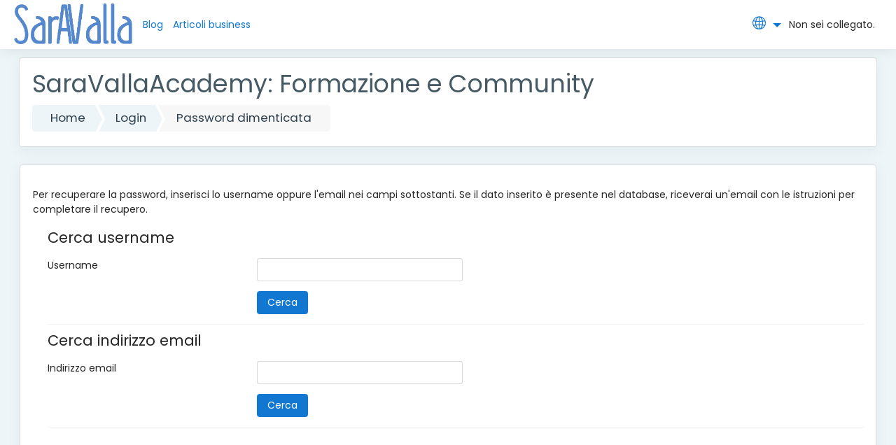

--- FILE ---
content_type: text/html; charset=utf-8
request_url: https://www.academy.saravalla.eu/login/forgot_password.php?lang=it
body_size: 8041
content:
<!DOCTYPE html>

    <html  dir="ltr" lang="it" xml:lang="it">
    <head>
        <title>Password dimenticata</title>
        <link rel="shortcut icon" href="//www.academy.saravalla.eu/pluginfile.php/1/theme_moove/favicon/1575290526/favicon.ico" />
        <meta http-equiv="Content-Type" content="text/html; charset=utf-8" />
<meta name="keywords" content="moodle, Password dimenticata" />
<link rel="stylesheet" type="text/css" href="https://www.academy.saravalla.eu/theme/yui_combo.php?rollup/3.17.2/yui-moodlesimple-min.css" /><script id="firstthemesheet" type="text/css">/** Required in order to fix style inclusion problems in IE with YUI **/</script><link rel="stylesheet" type="text/css" href="https://www.academy.saravalla.eu/theme/styles.php/moove/1575290526_1/all" />
<script type="text/javascript">
//<![CDATA[
var M = {}; M.yui = {};
M.pageloadstarttime = new Date();
M.cfg = {"wwwroot":"https:\/\/www.academy.saravalla.eu","sesskey":"VP0BlQtxgr","themerev":"1575290526","slasharguments":1,"theme":"moove","iconsystemmodule":"core\/icon_system_fontawesome","jsrev":"1575290526","admin":"admin","svgicons":true,"usertimezone":"Europa\/Roma","contextid":1};var yui1ConfigFn = function(me) {if(/-skin|reset|fonts|grids|base/.test(me.name)){me.type='css';me.path=me.path.replace(/\.js/,'.css');me.path=me.path.replace(/\/yui2-skin/,'/assets/skins/sam/yui2-skin')}};
var yui2ConfigFn = function(me) {var parts=me.name.replace(/^moodle-/,'').split('-'),component=parts.shift(),module=parts[0],min='-min';if(/-(skin|core)$/.test(me.name)){parts.pop();me.type='css';min=''}
if(module){var filename=parts.join('-');me.path=component+'/'+module+'/'+filename+min+'.'+me.type}else{me.path=component+'/'+component+'.'+me.type}};
YUI_config = {"debug":false,"base":"https:\/\/www.academy.saravalla.eu\/lib\/yuilib\/3.17.2\/","comboBase":"https:\/\/www.academy.saravalla.eu\/theme\/yui_combo.php?","combine":true,"filter":null,"insertBefore":"firstthemesheet","groups":{"yui2":{"base":"https:\/\/www.academy.saravalla.eu\/lib\/yuilib\/2in3\/2.9.0\/build\/","comboBase":"https:\/\/www.academy.saravalla.eu\/theme\/yui_combo.php?","combine":true,"ext":false,"root":"2in3\/2.9.0\/build\/","patterns":{"yui2-":{"group":"yui2","configFn":yui1ConfigFn}}},"moodle":{"name":"moodle","base":"https:\/\/www.academy.saravalla.eu\/theme\/yui_combo.php?m\/1575290526\/","combine":true,"comboBase":"https:\/\/www.academy.saravalla.eu\/theme\/yui_combo.php?","ext":false,"root":"m\/1575290526\/","patterns":{"moodle-":{"group":"moodle","configFn":yui2ConfigFn}},"filter":null,"modules":{"moodle-core-actionmenu":{"requires":["base","event","node-event-simulate"]},"moodle-core-blocks":{"requires":["base","node","io","dom","dd","dd-scroll","moodle-core-dragdrop","moodle-core-notification"]},"moodle-core-checknet":{"requires":["base-base","moodle-core-notification-alert","io-base"]},"moodle-core-chooserdialogue":{"requires":["base","panel","moodle-core-notification"]},"moodle-core-dock":{"requires":["base","node","event-custom","event-mouseenter","event-resize","escape","moodle-core-dock-loader","moodle-core-event"]},"moodle-core-dock-loader":{"requires":["escape"]},"moodle-core-dragdrop":{"requires":["base","node","io","dom","dd","event-key","event-focus","moodle-core-notification"]},"moodle-core-event":{"requires":["event-custom"]},"moodle-core-formchangechecker":{"requires":["base","event-focus","moodle-core-event"]},"moodle-core-handlebars":{"condition":{"trigger":"handlebars","when":"after"}},"moodle-core-languninstallconfirm":{"requires":["base","node","moodle-core-notification-confirm","moodle-core-notification-alert"]},"moodle-core-lockscroll":{"requires":["plugin","base-build"]},"moodle-core-maintenancemodetimer":{"requires":["base","node"]},"moodle-core-notification":{"requires":["moodle-core-notification-dialogue","moodle-core-notification-alert","moodle-core-notification-confirm","moodle-core-notification-exception","moodle-core-notification-ajaxexception"]},"moodle-core-notification-dialogue":{"requires":["base","node","panel","escape","event-key","dd-plugin","moodle-core-widget-focusafterclose","moodle-core-lockscroll"]},"moodle-core-notification-alert":{"requires":["moodle-core-notification-dialogue"]},"moodle-core-notification-confirm":{"requires":["moodle-core-notification-dialogue"]},"moodle-core-notification-exception":{"requires":["moodle-core-notification-dialogue"]},"moodle-core-notification-ajaxexception":{"requires":["moodle-core-notification-dialogue"]},"moodle-core-popuphelp":{"requires":["moodle-core-tooltip"]},"moodle-core-tooltip":{"requires":["base","node","io-base","moodle-core-notification-dialogue","json-parse","widget-position","widget-position-align","event-outside","cache-base"]},"moodle-core_availability-form":{"requires":["base","node","event","event-delegate","panel","moodle-core-notification-dialogue","json"]},"moodle-backup-backupselectall":{"requires":["node","event","node-event-simulate","anim"]},"moodle-backup-confirmcancel":{"requires":["node","node-event-simulate","moodle-core-notification-confirm"]},"moodle-course-categoryexpander":{"requires":["node","event-key"]},"moodle-course-dragdrop":{"requires":["base","node","io","dom","dd","dd-scroll","moodle-core-dragdrop","moodle-core-notification","moodle-course-coursebase","moodle-course-util"]},"moodle-course-formatchooser":{"requires":["base","node","node-event-simulate"]},"moodle-course-management":{"requires":["base","node","io-base","moodle-core-notification-exception","json-parse","dd-constrain","dd-proxy","dd-drop","dd-delegate","node-event-delegate"]},"moodle-course-modchooser":{"requires":["moodle-core-chooserdialogue","moodle-course-coursebase"]},"moodle-course-util":{"requires":["node"],"use":["moodle-course-util-base"],"submodules":{"moodle-course-util-base":{},"moodle-course-util-section":{"requires":["node","moodle-course-util-base"]},"moodle-course-util-cm":{"requires":["node","moodle-course-util-base"]}}},"moodle-form-dateselector":{"requires":["base","node","overlay","calendar"]},"moodle-form-passwordunmask":{"requires":[]},"moodle-form-shortforms":{"requires":["node","base","selector-css3","moodle-core-event"]},"moodle-form-showadvanced":{"requires":["node","base","selector-css3"]},"moodle-question-chooser":{"requires":["moodle-core-chooserdialogue"]},"moodle-question-preview":{"requires":["base","dom","event-delegate","event-key","core_question_engine"]},"moodle-question-qbankmanager":{"requires":["node","selector-css3"]},"moodle-question-searchform":{"requires":["base","node"]},"moodle-availability_completion-form":{"requires":["base","node","event","moodle-core_availability-form"]},"moodle-availability_date-form":{"requires":["base","node","event","io","moodle-core_availability-form"]},"moodle-availability_grade-form":{"requires":["base","node","event","moodle-core_availability-form"]},"moodle-availability_group-form":{"requires":["base","node","event","moodle-core_availability-form"]},"moodle-availability_grouping-form":{"requires":["base","node","event","moodle-core_availability-form"]},"moodle-availability_profile-form":{"requires":["base","node","event","moodle-core_availability-form"]},"moodle-qtype_ddimageortext-dd":{"requires":["node","dd","dd-drop","dd-constrain"]},"moodle-qtype_ddimageortext-form":{"requires":["moodle-qtype_ddimageortext-dd","form_filepicker"]},"moodle-qtype_ddmarker-dd":{"requires":["node","event-resize","dd","dd-drop","dd-constrain","graphics"]},"moodle-qtype_ddmarker-form":{"requires":["moodle-qtype_ddmarker-dd","form_filepicker","graphics","escape"]},"moodle-qtype_ddwtos-dd":{"requires":["node","dd","dd-drop","dd-constrain"]},"moodle-mod_assign-history":{"requires":["node","transition"]},"moodle-mod_customcert-rearrange":{"requires":["dd-delegate","dd-drag"]},"moodle-mod_forum-subscriptiontoggle":{"requires":["base-base","io-base"]},"moodle-mod_quiz-autosave":{"requires":["base","node","event","event-valuechange","node-event-delegate","io-form"]},"moodle-mod_quiz-dragdrop":{"requires":["base","node","io","dom","dd","dd-scroll","moodle-core-dragdrop","moodle-core-notification","moodle-mod_quiz-quizbase","moodle-mod_quiz-util-base","moodle-mod_quiz-util-page","moodle-mod_quiz-util-slot","moodle-course-util"]},"moodle-mod_quiz-modform":{"requires":["base","node","event"]},"moodle-mod_quiz-questionchooser":{"requires":["moodle-core-chooserdialogue","moodle-mod_quiz-util","querystring-parse"]},"moodle-mod_quiz-quizbase":{"requires":["base","node"]},"moodle-mod_quiz-quizquestionbank":{"requires":["base","event","node","io","io-form","yui-later","moodle-question-qbankmanager","moodle-core-notification-dialogue"]},"moodle-mod_quiz-randomquestion":{"requires":["base","event","node","io","moodle-core-notification-dialogue"]},"moodle-mod_quiz-repaginate":{"requires":["base","event","node","io","moodle-core-notification-dialogue"]},"moodle-mod_quiz-toolboxes":{"requires":["base","node","event","event-key","io","moodle-mod_quiz-quizbase","moodle-mod_quiz-util-slot","moodle-core-notification-ajaxexception"]},"moodle-mod_quiz-util":{"requires":["node","moodle-core-actionmenu"],"use":["moodle-mod_quiz-util-base"],"submodules":{"moodle-mod_quiz-util-base":{},"moodle-mod_quiz-util-slot":{"requires":["node","moodle-mod_quiz-util-base"]},"moodle-mod_quiz-util-page":{"requires":["node","moodle-mod_quiz-util-base"]}}},"moodle-message_airnotifier-toolboxes":{"requires":["base","node","io"]},"moodle-filter_glossary-autolinker":{"requires":["base","node","io-base","json-parse","event-delegate","overlay","moodle-core-event","moodle-core-notification-alert","moodle-core-notification-exception","moodle-core-notification-ajaxexception"]},"moodle-filter_mathjaxloader-loader":{"requires":["moodle-core-event"]},"moodle-editor_atto-editor":{"requires":["node","transition","io","overlay","escape","event","event-simulate","event-custom","node-event-html5","node-event-simulate","yui-throttle","moodle-core-notification-dialogue","moodle-core-notification-confirm","moodle-editor_atto-rangy","handlebars","timers","querystring-stringify"]},"moodle-editor_atto-plugin":{"requires":["node","base","escape","event","event-outside","handlebars","event-custom","timers","moodle-editor_atto-menu"]},"moodle-editor_atto-menu":{"requires":["moodle-core-notification-dialogue","node","event","event-custom"]},"moodle-editor_atto-rangy":{"requires":[]},"moodle-report_eventlist-eventfilter":{"requires":["base","event","node","node-event-delegate","datatable","autocomplete","autocomplete-filters"]},"moodle-report_loglive-fetchlogs":{"requires":["base","event","node","io","node-event-delegate"]},"moodle-gradereport_grader-gradereporttable":{"requires":["base","node","event","handlebars","overlay","event-hover"]},"moodle-gradereport_history-userselector":{"requires":["escape","event-delegate","event-key","handlebars","io-base","json-parse","moodle-core-notification-dialogue"]},"moodle-tool_capability-search":{"requires":["base","node"]},"moodle-tool_lp-dragdrop-reorder":{"requires":["moodle-core-dragdrop"]},"moodle-tool_monitor-dropdown":{"requires":["base","event","node"]},"moodle-assignfeedback_editpdf-editor":{"requires":["base","event","node","io","graphics","json","event-move","event-resize","transition","querystring-stringify-simple","moodle-core-notification-dialog","moodle-core-notification-alert","moodle-core-notification-exception","moodle-core-notification-ajaxexception"]},"moodle-atto_accessibilitychecker-button":{"requires":["color-base","moodle-editor_atto-plugin"]},"moodle-atto_accessibilityhelper-button":{"requires":["moodle-editor_atto-plugin"]},"moodle-atto_align-button":{"requires":["moodle-editor_atto-plugin"]},"moodle-atto_bold-button":{"requires":["moodle-editor_atto-plugin"]},"moodle-atto_charmap-button":{"requires":["moodle-editor_atto-plugin"]},"moodle-atto_clear-button":{"requires":["moodle-editor_atto-plugin"]},"moodle-atto_collapse-button":{"requires":["moodle-editor_atto-plugin"]},"moodle-atto_emoticon-button":{"requires":["moodle-editor_atto-plugin"]},"moodle-atto_equation-button":{"requires":["moodle-editor_atto-plugin","moodle-core-event","io","event-valuechange","tabview","array-extras"]},"moodle-atto_html-button":{"requires":["moodle-editor_atto-plugin","event-valuechange"]},"moodle-atto_image-button":{"requires":["moodle-editor_atto-plugin"]},"moodle-atto_indent-button":{"requires":["moodle-editor_atto-plugin"]},"moodle-atto_italic-button":{"requires":["moodle-editor_atto-plugin"]},"moodle-atto_link-button":{"requires":["moodle-editor_atto-plugin"]},"moodle-atto_managefiles-button":{"requires":["moodle-editor_atto-plugin"]},"moodle-atto_managefiles-usedfiles":{"requires":["node","escape"]},"moodle-atto_media-button":{"requires":["moodle-editor_atto-plugin","moodle-form-shortforms"]},"moodle-atto_noautolink-button":{"requires":["moodle-editor_atto-plugin"]},"moodle-atto_orderedlist-button":{"requires":["moodle-editor_atto-plugin"]},"moodle-atto_rtl-button":{"requires":["moodle-editor_atto-plugin"]},"moodle-atto_strike-button":{"requires":["moodle-editor_atto-plugin"]},"moodle-atto_subscript-button":{"requires":["moodle-editor_atto-plugin"]},"moodle-atto_superscript-button":{"requires":["moodle-editor_atto-plugin"]},"moodle-atto_table-button":{"requires":["moodle-editor_atto-plugin","moodle-editor_atto-menu","event","event-valuechange"]},"moodle-atto_title-button":{"requires":["moodle-editor_atto-plugin"]},"moodle-atto_underline-button":{"requires":["moodle-editor_atto-plugin"]},"moodle-atto_undo-button":{"requires":["moodle-editor_atto-plugin"]},"moodle-atto_unorderedlist-button":{"requires":["moodle-editor_atto-plugin"]}}},"gallery":{"name":"gallery","base":"https:\/\/www.academy.saravalla.eu\/lib\/yuilib\/gallery\/","combine":true,"comboBase":"https:\/\/www.academy.saravalla.eu\/theme\/yui_combo.php?","ext":false,"root":"gallery\/1575290526\/","patterns":{"gallery-":{"group":"gallery"}}}},"modules":{"core_filepicker":{"name":"core_filepicker","fullpath":"https:\/\/www.academy.saravalla.eu\/lib\/javascript.php\/1575290526\/repository\/filepicker.js","requires":["base","node","node-event-simulate","json","async-queue","io-base","io-upload-iframe","io-form","yui2-treeview","panel","cookie","datatable","datatable-sort","resize-plugin","dd-plugin","escape","moodle-core_filepicker","moodle-core-notification-dialogue"]},"core_comment":{"name":"core_comment","fullpath":"https:\/\/www.academy.saravalla.eu\/lib\/javascript.php\/1575290526\/comment\/comment.js","requires":["base","io-base","node","json","yui2-animation","overlay","escape"]},"mathjax":{"name":"mathjax","fullpath":"https:\/\/cdnjs.cloudflare.com\/ajax\/libs\/mathjax\/2.7.2\/MathJax.js?delayStartupUntil=configured"}}};
M.yui.loader = {modules: {}};

//]]>
</script>
<script>
                                    window.ga=window.ga||function(){(ga.q=ga.q||[]).push(arguments)};
                                    ga.l=+new Date;ga('create', 'UA-81682869-4', 'auto');
                                    ga('send', 'pageview');
                                </script>
                                <script async src='https://www.google-analytics.com/analytics.js'></script>
        <meta charset="utf-8">
        <meta http-equiv="X-UA-Compatible" content="IE=edge">
        <meta name="viewport" content="width=device-width, initial-scale=1.0, user-scalable=0, minimal-ui">
    
        <link href="https://fonts.googleapis.com/css?family=Poppins" rel="stylesheet">
    </head>
    
    <body  id="page-login-forgot_password" class="format-site  path-login safari dir-ltr lang-it yui-skin-sam yui3-skin-sam www-academy-saravalla-eu pagelayout-base course-1 context-1 notloggedin ">
    
    <div id="page-wrapper">
    
        <div>
    <a class="sr-only sr-only-focusable" href="#maincontent">Vai al contenuto principale</a>
</div><script type="text/javascript" src="https://www.academy.saravalla.eu/theme/yui_combo.php?rollup/3.17.2/yui-moodlesimple-min.js"></script><script type="text/javascript" src="https://www.academy.saravalla.eu/lib/javascript.php/1575290526/lib/javascript-static.js"></script>
<script type="text/javascript">
//<![CDATA[
document.body.className += ' jsenabled';
//]]>
</script>


    
        <header role="banner" class="pos-f-t navbar navbar-full bg-faded navbar-static-top moodle-has-zindex">
        
            <div class="container-fluid navbar-nav">
        
                <a href="https://www.academy.saravalla.eu" class="navbar-brand has-logo
                        ">
                        <span class="logo hidden-sm-down">
                            <img src="//www.academy.saravalla.eu/pluginfile.php/1/theme_moove/logo/1575290526/SARAVALLA_marinapantone_senzawww.png" alt="SaraValla Academy">
                        </span>
                </a>
        
                <ul class="navbar-nav navbar-custom-menu">
                    <!-- custom_menu -->
                    <li class="nav-item"><a class="nav-link" href="https://www.saravalla.eu/idee-ispirazioni-blog/" title="Blog">Blog</a></li><li class="nav-item"><a class="nav-link" href="http://bit.ly/articoli-su-linkedin-saravalla" title="Articoli business">Articoli business</a></li>
                    <!-- page_heading_menu -->
                    
                </ul>
        
                <ul class="navbar-nav popover-menu-items">
                    <li class="popover-region">
                        <span class="dropdown nav-item lang-menu">
    <a class="dropdown-toggle nav-link" id="drop-down-696d1eb3db9bd696d1eb3d81894" data-toggle="dropdown" aria-haspopup="true" aria-expanded="false" href="#">
        <i class="icon-globe"></i>
    </a>
    <div class="dropdown-menu" aria-labelledby="drop-down-696d1eb3db9bd696d1eb3d81894">
                <a class="dropdown-item" href="https://www.academy.saravalla.eu/login/forgot_password.php?lang=en" title="English ‎(en)‎">English ‎(en)‎</a>
                <a class="dropdown-item" href="https://www.academy.saravalla.eu/login/forgot_password.php?lang=it" title="Italiano ‎(it)‎">Italiano ‎(it)‎</a>
    </div>
</span>
                    </li>
        
                    <!-- navbar_plugin_output -->
                    
        
                    <!-- user_menu -->
                    <li class="usermenu"><span class="login">Non sei collegato.</span></li>
                </ul>
        
                <!-- search_box -->
                <span class="hidden-md-down">
                  
                </span>
            </div>
        </header>

    <div id="page" class="container-fluid">
        <header id="page-header" class="row"><div class="col-xs-12 p-a-1"><div class="card"><div class="card-block"><div class="pull-xs-right context-header-settings-menu"></div><div class="pull-xs-left"><div class="page-context-header"><div class="page-header-headings"><h1>SaraVallaAcademy: Formazione e Community</h1></div></div></div><div class="clearfix w-100 pull-xs-left" id="page-navbar"><div class="breadcrumb-nav"><nav role="navigation">
    <ol class="breadcrumb">
                <li class="breadcrumb-item"><a href="https://www.academy.saravalla.eu/" >Home</a></li>
                <li class="breadcrumb-item"><a href="https://www.academy.saravalla.eu/login/index.php" >Login</a></li>
                <li class="breadcrumb-item"><span class="no-link">Password dimenticata</span></li>
    </ol>
</nav></div><div class="breadcrumb-button pull-xs-right"></div></div><div id="course-header"></div></div></div></div></header>

        <div id="page-content" class="row">
            <div id="region-main-box" class="col-xs-12">
                <section id="region-main">
                    <div class="card card-block">
                    <span class="notifications" id="user-notifications"></span>
                    <div role="main"><span id="maincontent"></span><div class="box generalbox boxwidthnormal boxaligncenter p-y-1">Per recuperare la password, inserisci lo username oppure l'email nei campi sottostanti. Se il dato inserito è presente nel database, riceverai un'email con le istruzioni per completare il recupero.</div>
<form autocomplete="off" action="https://www.academy.saravalla.eu/login/forgot_password.php" method="post" accept-charset="utf-8" id="mform1" class="mform">
	<div style="display: none;"><input name="sesskey" type="hidden" value="VP0BlQtxgr" />
<input name="_qf__login_forgot_password_form" type="hidden" value="1" />
</div>


	<fieldset class="clearfix"  id="id_searchbyusername">
		<legend class="ftoggler">Cerca username</legend>
		<div class="fcontainer clearfix">
		<div class="form-group row  fitem   " >
    <div class="col-md-3">
        <span class="pull-xs-right text-nowrap">
            
            
            
        </span>
        <label class="col-form-label d-inline " for="id_username">
            Username
        </label>
    </div>
    <div class="col-md-9 form-inline felement" data-fieldtype="text">
        <input type="text"
                class="form-control "
                name="username"
                id="id_username"
                value=""
                size=""
                 >
        <div class="form-control-feedback" id="id_error_username"  style="display: none;">
            
        </div>
    </div>
</div><div class="form-group row  fitem femptylabel  " >
    <div class="col-md-3">
        <span class="pull-xs-right text-nowrap">
            
            
            
        </span>
        <label class="col-form-label d-inline " for="id_submitbuttonusername">
            
        </label>
    </div>
    <div class="col-md-9 form-inline felement" data-fieldtype="submit">
            <input type="submit"
                class="btn
                    btn-primary
                    
                    "
                name="submitbuttonusername"
                id="id_submitbuttonusername"
                value="Cerca"
                 >
        <div class="form-control-feedback" id="id_error_submitbuttonusername"  style="display: none;">
            
        </div>
    </div>
</div>
		</div></fieldset>
	<fieldset class="clearfix"  id="id_searchbyemail">
		<legend class="ftoggler">Cerca indirizzo email</legend>
		<div class="fcontainer clearfix">
		<div class="form-group row  fitem   " >
    <div class="col-md-3">
        <span class="pull-xs-right text-nowrap">
            
            
            
        </span>
        <label class="col-form-label d-inline " for="id_email">
            Indirizzo email
        </label>
    </div>
    <div class="col-md-9 form-inline felement" data-fieldtype="text">
        <input type="text"
                class="form-control "
                name="email"
                id="id_email"
                value=""
                size=""
                 >
        <div class="form-control-feedback" id="id_error_email"  style="display: none;">
            
        </div>
    </div>
</div><div class="form-group row  fitem femptylabel  " >
    <div class="col-md-3">
        <span class="pull-xs-right text-nowrap">
            
            
            
        </span>
        <label class="col-form-label d-inline " for="id_submitbuttonemail">
            
        </label>
    </div>
    <div class="col-md-9 form-inline felement" data-fieldtype="submit">
            <input type="submit"
                class="btn
                    btn-primary
                    
                    "
                name="submitbuttonemail"
                id="id_submitbuttonemail"
                value="Cerca"
                 >
        <div class="form-control-feedback" id="id_error_submitbuttonemail"  style="display: none;">
            
        </div>
    </div>
</div>
		</div></fieldset>
</form></div>
                    
                    
                    </div>
                </section>
            </div>
        </div>
    </div>

    
    </div><!-- Ends .page-wrapper -->
    
<div id="top-footer" class="container-fluid">
    <div class="row-fluid">
        <div class="col-md-7 contact">
            <h3>Resta in contatto</h3>
            <h4>Sara Valla
</h4>
            <ul>
                <li><i class="icon-globe"></i>http://www.saravalla.eu</li>
                
                <li><i class="icon-envelope"></i>info@saravalla.eu</li>
            </ul>
        </div>
        <div class="col-md-5 social">
          <ul>
                <li>
                  <a href="https://www.facebook.com/SV.SaraValla/" target="_blank" class="facebook" />
                    <i class="icon-social-facebook"></i>
                  </a>
                </li>

                <li>
                  <a href="https://twitter.com/thuridilla" target="_blank" class="twitter" />
                    <i class="icon-social-twitter"></i>
                  </a>
                </li>


                <li>
                  <a href="http://bit.ly/articoli-su-linkedin-saravalla" target="_blank" class="linkedin" />
                    <i class="icon-social-linkedin"></i>
                  </a>
                </li>

                <li>
                  <a href="https://www.youtube.com/channel/UCSVKdiOg-QThGcQXqRFHIVA" target="_blank" class="youtube" />
                    <i class="icon-social-youtube"></i>
                  </a>
                </li>

                <li>
                  <a href="https://www.instagram.com/thuridilla/" target="_blank" class="instagram" />
                    <i class="icon-social-instagram"></i>
                  </a>
                </li>
          </ul>
        </div>
    </div>
</div>


<script type="text/javascript">
//<![CDATA[
var require = {
    baseUrl : 'https://www.academy.saravalla.eu/lib/requirejs.php/1575290526/',
    // We only support AMD modules with an explicit define() statement.
    enforceDefine: true,
    skipDataMain: true,
    waitSeconds : 0,

    paths: {
        jquery: 'https://www.academy.saravalla.eu/lib/javascript.php/1575290526/lib/jquery/jquery-3.2.1.min',
        jqueryui: 'https://www.academy.saravalla.eu/lib/javascript.php/1575290526/lib/jquery/ui-1.12.1/jquery-ui.min',
        jqueryprivate: 'https://www.academy.saravalla.eu/lib/javascript.php/1575290526/lib/requirejs/jquery-private'
    },

    // Custom jquery config map.
    map: {
      // '*' means all modules will get 'jqueryprivate'
      // for their 'jquery' dependency.
      '*': { jquery: 'jqueryprivate' },
      // Stub module for 'process'. This is a workaround for a bug in MathJax (see MDL-60458).
      '*': { process: 'core/first' },

      // 'jquery-private' wants the real jQuery module
      // though. If this line was not here, there would
      // be an unresolvable cyclic dependency.
      jqueryprivate: { jquery: 'jquery' }
    }
};

//]]>
</script>
<script type="text/javascript" src="https://www.academy.saravalla.eu/lib/javascript.php/1575290526/lib/requirejs/require.min.js"></script>
<script type="text/javascript">
//<![CDATA[
require(['core/first'], function() {
;
require(["media_videojs/loader"], function(loader) {
    loader.setUp(function(videojs) {
        videojs.options.flash.swf = "https://www.academy.saravalla.eu/media/player/videojs/videojs/video-js.swf";
videojs.addLanguage("it",{
 "Play": "Play",
 "Pause": "Pausa",
 "Current Time": "Orario attuale",
 "Duration Time": "Durata",
 "Remaining Time": "Tempo rimanente",
 "Stream Type": "Tipo del Streaming",
 "LIVE": "LIVE",
 "Loaded": "Caricato",
 "Progress": "Stato",
 "Fullscreen": "Schermo intero",
 "Non-Fullscreen": "Chiudi schermo intero",
 "Mute": "Muto",
 "Unmute": "Audio",
 "Playback Rate": "Tasso di riproduzione",
 "Subtitles": "Sottotitoli",
 "subtitles off": "Senza sottotitoli",
 "Captions": "Sottotitoli non udenti",
 "captions off": "Senza sottotitoli non udenti",
 "Chapters": "Capitolo",
 "You aborted the media playback": "La riproduzione del filmato è stata interrotta.",
 "A network error caused the media download to fail part-way.": "Il download del filmato è stato interrotto a causa di un problema rete.",
 "The media could not be loaded, either because the server or network failed or because the format is not supported.": "Il filmato non può essere caricato a causa di un errore nel server o nella rete o perché il formato non viene supportato.",
 "The media playback was aborted due to a corruption problem or because the media used features your browser did not support.": "La riproduzione del filmato è stata interrotta a causa di un file danneggiato o per l’utilizzo di impostazioni non supportate dal browser.",
 "No compatible source was found for this media.": "Non ci sono fonti compatibili per questo filmato."
});

    });
});;

require(['jquery'], function($) {
    $('#single_select696d1eb3d81893').change(function() {
        var ignore = $(this).find(':selected').attr('data-ignore');
        if (typeof ignore === typeof undefined) {
            $('#single_select_f696d1eb3d81892').submit();
        }
    });
});
;

require(['theme_boost/loader']);
require(['theme_boost/drawer'], function(mod) {
    mod.init();
});

require(['theme_moove/metismenu', 'jquery'], function(metisMenu, $) {
    $(".metismenu").metisMenu();
});

require([], function() {
    var iconsearch = document.querySelector('.moove-search-input .icon-magnifier');
    var btnclosesearch = document.querySelector('.search-input-form .close-search');
    var searchinputform = document.querySelector('.moove-search-input');

    if (iconsearch) {

        var togglesearchinputform = function() {
            searchinputform.classList.toggle('expanded');
        }

        iconsearch.onclick = togglesearchinputform;
        btnclosesearch.onclick = togglesearchinputform;
    }
});

;

require(['theme_boost/form-display-errors'], function(module) {
    module.enhance("id_username");
});
;

require(['theme_boost/form-display-errors'], function(module) {
    module.enhance("id_submitbuttonusername");
});
;

require(['theme_boost/form-display-errors'], function(module) {
    module.enhance("id_email");
});
;

require(['theme_boost/form-display-errors'], function(module) {
    module.enhance("id_submitbuttonemail");
});
;
require(["core/notification"], function(amd) { amd.init(1, []); });;
require(["core/log"], function(amd) { amd.setConfig({"level":"warn"}); });
});
//]]>
</script>
<script type="text/javascript">
//<![CDATA[
M.str = {"moodle":{"lastmodified":"Ultime modifiche","name":"Nome","error":"Errore","info":"Informazioni","yes":"S\u00ec","no":"No","cancel":"Annulla","changesmadereallygoaway":"Hai effettuato delle modifiche. Sei sicuro di navigare altrove e perdere le modifiche ?","confirm":"Conferma","areyousure":"Sei sicuro?","closebuttontitle":"Chiudi","unknownerror":"Errore sconosciuto"},"repository":{"type":"Tipo","size":"Dimensione","invalidjson":"Stringa JSON non valida","nofilesattached":"Non sono presenti file allegati","filepicker":"File picker","logout":"Logout","nofilesavailable":"Non sono presenti file","norepositoriesavailable":"Spiacente, nessuno dei repostory disponibili pu\u00f2 restituire file nel formato richiesto.","fileexistsdialogheader":"Il file esiste gi\u00e0","fileexistsdialog_editor":"Un file con lo stesso nome \u00e8 gi\u00e0 stato allegato al testo che stai modificando.","fileexistsdialog_filemanager":"Un file con lo stesso nome \u00e8 gi\u00e0 stato allegato","renameto":"Rinomina in \"{$a}\"","referencesexist":"Sono presenti {$a} alias\/scorciatoie collegate a questo file","select":"Scegli"},"admin":{"confirmdeletecomments":"Stai per eliminare commenti, sei sicuro ?","confirmation":"Conferma"}};
//]]>
</script>
<script type="text/javascript">
//<![CDATA[
(function() {Y.use("moodle-filter_mathjaxloader-loader",function() {M.filter_mathjaxloader.configure({"mathjaxconfig":"\nMathJax.Hub.Config({\n    config: [\"Accessible.js\", \"Safe.js\"],\n    errorSettings: { message: [\"!\"] },\n    skipStartupTypeset: true,\n    messageStyle: \"none\"\n});\n","lang":"it"});
});
M.util.help_popups.setup(Y);
Y.use("moodle-core-formchangechecker",function() {M.core_formchangechecker.init({"formid":"mform1"});
});
 M.util.js_pending('random696d1eb3d81895'); Y.on('domready', function() { M.util.js_complete("init");  M.util.js_complete('random696d1eb3d81895'); });
})();
//]]>
</script>

    
    </body>
    </html>